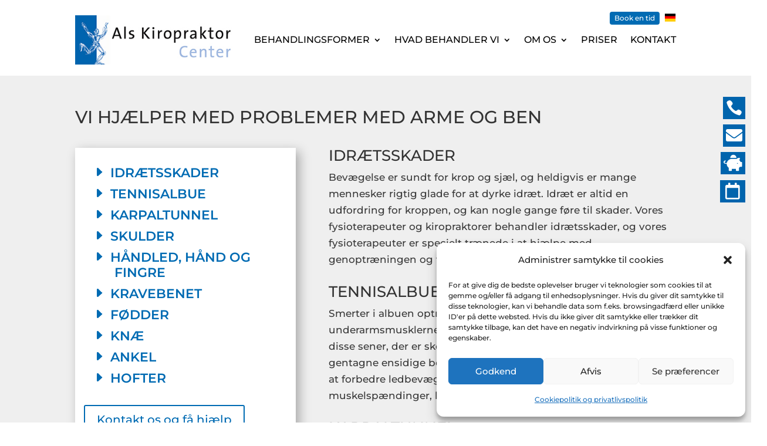

--- FILE ---
content_type: text/css
request_url: https://usercontent.one/wp/alskiropraktor.dk/wp-content/et-cache/335798/et-core-unified-335798.min.css?media=1739891165?ver=1765294562
body_size: 581
content:
@media screen and (min-width:981px){.sub-menu{min-width:320px}#topmenu li li{padding:0 10px}#topmenu li li a{width:310px;padding:4px 12px}#topmenu li li ul{left:316px}.et-menu li .menu-item-has-children>a:first-child:after{content:"5";top: 0!important}}.entry-content .priser{width: 100%}.entry-content .priser tr td,.entry-content .priser tr th{border-top:none;padding:2px 7px}.entry-content .priser tbody tr:nth-child(odd){background-color: rgb(255 255 255 / 70%)}.entry-content .priser tr th:nth-child(2),.entry-content .priser tr td:nth-child(2),.entry-content .priser tr th:nth-child(3),.entry-content .priser tr td:nth-child(3){text-align: right;word-wrap:nowrap;white-space:nowrap}.subtext{color: grey;font-size: 80%}.custom_bullets_wpcc ul li{padding-left:30px;list-style:none;margin-bottom:10px}.custom_bullets_wpcc ul li::before{content:'';display:inline-block;margin-right:7px;margin-left:-40px;padding-right:0;font-family:'ETmodules';font-size:1.2em;vertical-align:middle;content:"\45";color:#006bb3;margin-top:-3px}.company-header-avatar{width:80px;height:80px;-webkit-border-radius:60px;-webkit-background-clip:padding-box;-moz-border-radius:60px;-moz-background-clip:padding;border-radius:60px;background-clip:padding-box;margin:7px auto 0;background-size:cover;background-position:center center}.hoverwidget:hover:before{font-family:inherit!important;font-size:16px;line-height:1.5;margin-left:0px;width:135px;background-color:#0064AD;color:white;display:block;position:absolute;right:48px;top:7px}.phonehover:hover:before{content:"Ring til os"}.emailhover:hover:before{content:"Skriv til os"}.pricehover:hover:before{content:"Tilskud/priser"}.calendarhover:hover:before{content:"Book tid"}.inline-buttons .et_pb_button_module_wrapper{display:inline-block}

--- FILE ---
content_type: text/css
request_url: https://usercontent.one/wp/alskiropraktor.dk/wp-content/et-cache/335798/et-core-unified-tb-231-tb-233-deferred-335798.min.css?media=1739891165?ver=1765294562
body_size: 850
content:
div.et_pb_section.et_pb_section_0_tb_footer{background-image:linear-gradient(180deg,#006bb3 0%,#12386d 100%)!important}.et_pb_section_0_tb_footer.et_pb_section{padding-top:53px;padding-bottom:45px}.et_pb_row_0_tb_footer.et_pb_row{padding-bottom:2px!important;padding-bottom:2px}.et_pb_text_0_tb_footer.et_pb_text,.et_pb_text_0_tb_footer.et_pb_text a,.et_pb_text_1_tb_footer.et_pb_text,.et_pb_text_1_tb_footer.et_pb_text a,.et_pb_text_2_tb_footer.et_pb_text,.et_pb_text_2_tb_footer.et_pb_text a,.et_pb_text_3_tb_footer.et_pb_text,.et_pb_text_3_tb_footer.et_pb_text a,.et_pb_text_4_tb_footer.et_pb_text,.et_pb_text_4_tb_footer.et_pb_text a,.et_pb_text_5_tb_footer.et_pb_text,.et_pb_text_5_tb_footer.et_pb_text a{color:#ffffff!important}.et_pb_text_0_tb_footer h1,.et_pb_text_1_tb_footer h1,.et_pb_text_2_tb_footer h1,.et_pb_text_3_tb_footer h1,.et_pb_text_4_tb_footer h1,.et_pb_text_5_tb_footer h1{font-weight:800;text-transform:uppercase;color:#536dfe!important;line-height:1.4em}.et_pb_text_0_tb_footer h2,.et_pb_text_1_tb_footer h2,.et_pb_text_2_tb_footer h2,.et_pb_text_3_tb_footer h2,.et_pb_text_4_tb_footer h2,.et_pb_text_5_tb_footer h2,.et_pb_text_5_tb_footer h3{text-transform:uppercase}.et_pb_text_0_tb_footer h3{font-weight:700;font-size:17px}.et_pb_text_0_tb_footer h4,.et_pb_text_1_tb_footer h4,.et_pb_text_2_tb_footer h4,.et_pb_text_3_tb_footer h4,.et_pb_text_4_tb_footer h4,.et_pb_text_5_tb_footer h4{line-height:1.4em}.et_pb_button_0_tb_footer_wrapper{margin-top:15px!important}body #page-container .et_pb_section .et_pb_button_0_tb_footer{color:#FFFFFF!important;border-radius:8px;letter-spacing:0px;background-color:RGBA(255,255,255,0)}.et_pb_button_0_tb_footer,.et_pb_button_0_tb_footer:after{transition:all 300ms ease 0ms}.et_pb_text_1_tb_footer h3,.et_pb_text_2_tb_footer h3,.et_pb_text_3_tb_footer h3,.et_pb_text_4_tb_footer h3{font-weight:700;font-size:21px}.et_pb_row_1_tb_footer.et_pb_row{padding-top:0px!important;padding-top:0px}.et_pb_text_5_tb_footer{font-size:12px}.et_pb_section_1_tb_footer.et_pb_section{padding-top:0px;padding-right:0px;padding-bottom:0px;padding-left:0px;margin-top:0px;margin-right:0px;margin-bottom:0px;margin-left:0px;background-color:#11386d!important}.et_pb_row_2_tb_footer.et_pb_row{padding-top:0px!important;padding-right:0px!important;padding-bottom:0px!important;padding-left:0px!important;margin-top:0px!important;margin-right:0px!important;margin-bottom:0px!important;margin-left:0px!important;padding-top:0px;padding-right:0px;padding-bottom:0px;padding-left:0px}.et_pb_icon_0_tb_footer .et_pb_icon_wrap,.et_pb_icon_1_tb_footer .et_pb_icon_wrap,.et_pb_icon_2_tb_footer .et_pb_icon_wrap{background-color:#0064AD;padding-top:5px!important;padding-right:5px!important;padding-bottom:5px!important;padding-left:5px!important}.et_pb_icon_0_tb_footer{position:fixed!important;top:212px;bottom:auto;right:10px;left:auto;text-align:center}body.logged-in.admin-bar .et_pb_icon_0_tb_footer{top:calc(212px + 32px)}.et_pb_icon_0_tb_footer .et_pb_icon_wrap .et-pb-icon,.et_pb_icon_1_tb_footer .et_pb_icon_wrap .et-pb-icon{font-family:FontAwesome!important;font-weight:900!important;color:#FFFFFF;font-size:28px}.et_pb_icon_1_tb_footer{position:fixed!important;top:259px;bottom:auto;right:10px;left:auto;text-align:center}body.logged-in.admin-bar .et_pb_icon_1_tb_footer{top:calc(259px + 32px)}.et_pb_icon_2_tb_footer{position:fixed!important;top:165px;bottom:auto;right:10px;left:auto;text-align:center}body.logged-in.admin-bar .et_pb_icon_2_tb_footer{top:calc(165px + 32px)}.et_pb_icon_2_tb_footer .et_pb_icon_wrap .et-pb-icon{font-family:ETmodules!important;font-weight:400!important;color:#FFFFFF;font-size:28px}.et_pb_icon_3_tb_footer .et_pb_icon_wrap{background-color:#0064AD;padding-top:5px!important;padding-right:9px!important;padding-bottom:5px!important;padding-left:9px!important}.et_pb_icon_3_tb_footer{position:fixed!important;top:307px;bottom:auto;right:10px;left:auto;text-align:center}body.logged-in.admin-bar .et_pb_icon_3_tb_footer{top:calc(307px + 32px)}.et_pb_icon_3_tb_footer .et_pb_icon_wrap .et-pb-icon{font-family:FontAwesome!important;font-weight:400!important;color:#FFFFFF;font-size:28px}.et_pb_social_media_follow_network_0_tb_footer a.icon{background-color:#3b5998!important}@media only screen and (max-width:980px){body #page-container .et_pb_section .et_pb_button_0_tb_footer:after{display:inline-block;opacity:0}body #page-container .et_pb_section .et_pb_button_0_tb_footer:hover:after{opacity:1}.et_pb_icon_0_tb_footer,.et_pb_icon_1_tb_footer,.et_pb_icon_2_tb_footer,.et_pb_icon_3_tb_footer{margin-left:auto;margin-right:auto}}@media only screen and (max-width:767px){.et_pb_text_0_tb_footer h1,.et_pb_text_1_tb_footer h1,.et_pb_text_2_tb_footer h1,.et_pb_text_3_tb_footer h1,.et_pb_text_4_tb_footer h1,.et_pb_text_5_tb_footer h1{font-size:35px}body #page-container .et_pb_section .et_pb_button_0_tb_footer:after{display:inline-block;opacity:0}body #page-container .et_pb_section .et_pb_button_0_tb_footer:hover:after{opacity:1}.et_pb_icon_0_tb_footer,.et_pb_icon_1_tb_footer,.et_pb_icon_2_tb_footer,.et_pb_icon_3_tb_footer{margin-left:auto;margin-right:auto}}.et_pb_section_1.et_pb_section{background-color:#EFEFEF!important}